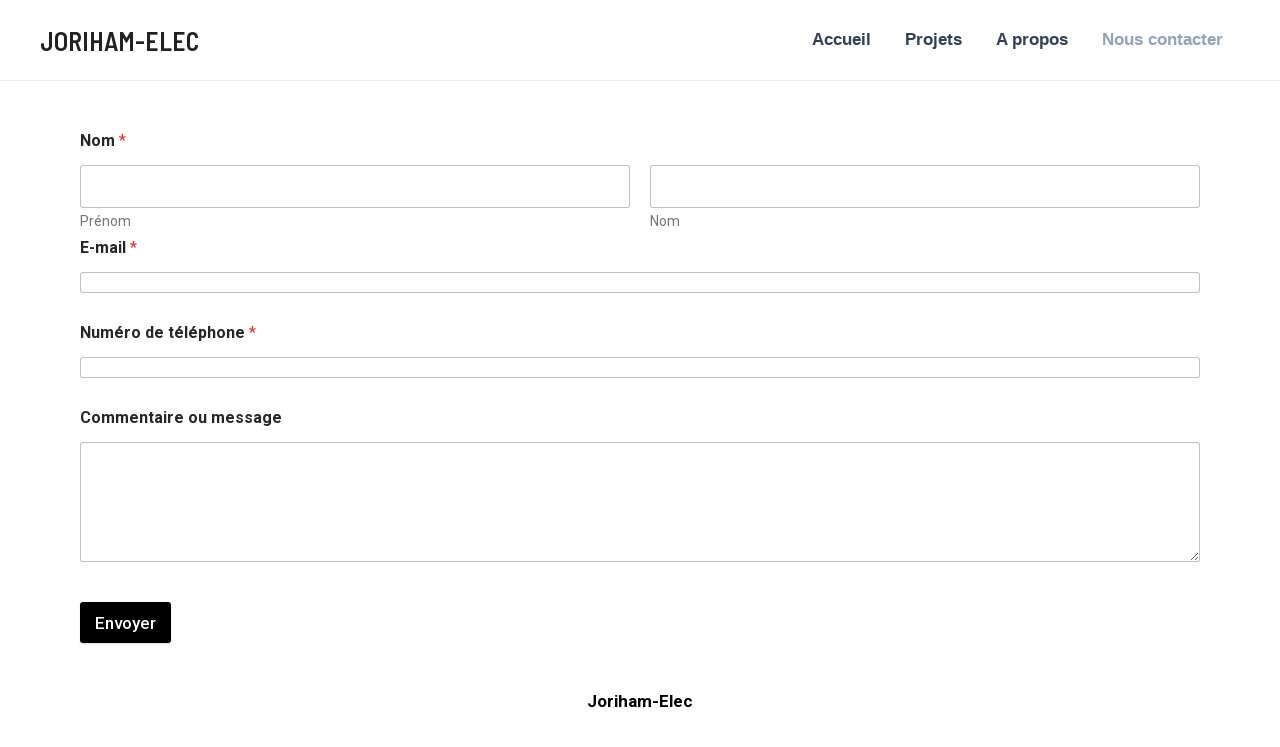

--- FILE ---
content_type: text/css
request_url: https://www.joriham-elec.com/wp-content/uploads/elementor/css/post-46.css?ver=1693222946
body_size: 43
content:
.elementor-46 .elementor-element.elementor-element-cef6a75 .ekit_wpForms_container .wpforms-submit-container .wpforms-submit{background-color:#000000;}.elementor-46 .elementor-element.elementor-element-3d53b91{text-align:center;color:#000000;}